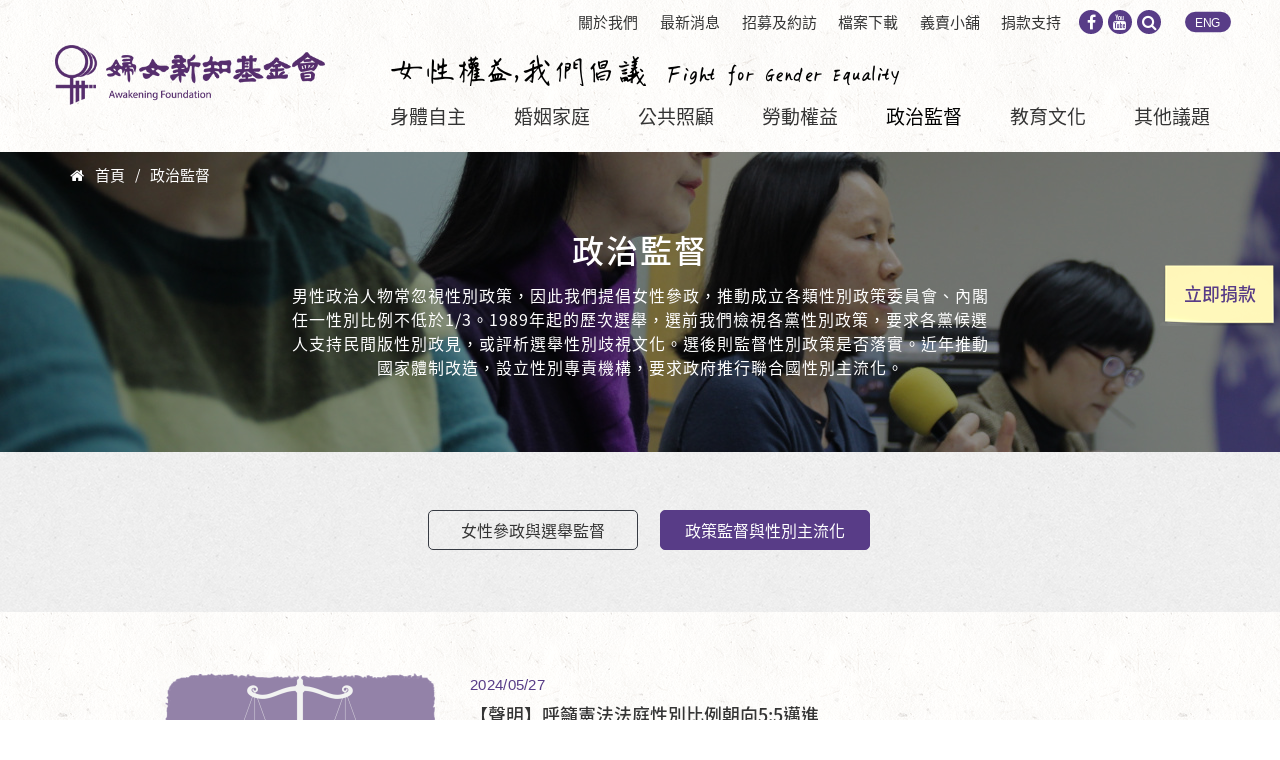

--- FILE ---
content_type: text/html; charset=utf-8
request_url: https://www.awakening.org.tw/topic/category/40?page=3
body_size: 10657
content:
<!DOCTYPE html>
<html xmlns="http://www.w3.org/1999/xhtml" xml:lang="zh-hant" version="XHTML+RDFa 1.0" dir="ltr"
  xmlns:fb="http://ogp.me/ns/fb#"
  xmlns:og="http://ogp.me/ns#"
  xmlns:article="http://ogp.me/ns/article#"
  xmlns:book="http://ogp.me/ns/book#"
  xmlns:profile="http://ogp.me/ns/profile#"
  xmlns:video="http://ogp.me/ns/video#"
  xmlns:product="http://ogp.me/ns/product#">

    <head profile="http://www.w3.org/1999/xhtml/vocab">
        <meta name="google-site-verification" content="_v4rfAwjI4IQziXXzbX40EEOIK1aH83edBzgD9POJaM" />
        <meta http-equiv="Content-Type" content="text/html; charset=utf-8" />
<link rel="shortcut icon" href="https://www.awakening.org.tw/sites/default/files/favico_1.png" type="image/png" />
<meta name="viewport" content="width=device-width, initial-scale=1, maximum-scale=1" />
<meta property="fb:app_id" content="532256707138222" />
<meta property="og:title" content="政策監督與性別主流化" />
        <title>政策監督與性別主流化 | Page 4 | 婦女新知基金會</title>
        <link type="text/css" rel="stylesheet" href="https://www.awakening.org.tw/sites/default/files/css/css_xE-rWrJf-fncB6ztZfd2huxqgxu4WO-qwma6Xer30m4.css" media="all" />
<link type="text/css" rel="stylesheet" href="https://www.awakening.org.tw/sites/default/files/css/css_uxxnjfQU-rSLvNo_Up3bCq6E3Pu_Kwzh2bHYsLrpcEU.css" media="all" />
<link type="text/css" rel="stylesheet" href="https://www.awakening.org.tw/sites/default/files/css/css_vAU7eu9w9UhbArRW3V5SVvp5b6Eq_kx8MnCrx3nbhuM.css" media="all" />
<link type="text/css" rel="stylesheet" href="https://www.awakening.org.tw/sites/default/files/css/css_cRZa4yeCT4KF4FkHkaVR3sdTPvR0BnO1GKvzwXR56QM.css" media="all" />
<style type="text/css" media="all">
<!--/*--><![CDATA[/*><!--*/
.view-unit-banner{background-color:#FFFFFF;background-image:url('https://www.awakening.org.tw/sites/default/files/styles/1366x300/public/files/banner/IMG_1017%20-%20%E8%A4%87%E8%A3%BD.JPG?itok=_rXY1T-C');background-repeat:no-repeat;background-attachment:scroll;background-position:left top;}

/*]]>*/-->
</style>
<link type="text/css" rel="stylesheet" href="https://www.awakening.org.tw/sites/default/files/css/css_47DEQpj8HBSa-_TImW-5JCeuQeRkm5NMpJWZG3hSuFU.css" media="all" />
        <link rel="stylesheet" type="text/css" href="https://www.awakening.org.tw/sites/all/themes/superhero/js/slick/slick-theme.css"/>
        <script type="text/javascript" src="https://www.awakening.org.tw/sites/default/files/js/js_s5koNMBdK4BqfHyHNPWCXIL2zD0jFcPyejDZsryApj0.js"></script>
<script type="text/javascript" src="https://www.awakening.org.tw/sites/default/files/js/js_onbE0n0cQY6KTDQtHO_E27UBymFC-RuqypZZ6Zxez-o.js"></script>
<script type="text/javascript" src="https://www.awakening.org.tw/sites/default/files/js/js_a1RRNP2hCWSgo_gaWNb6YyOZepNq7Ok-yIqqMyLdIBo.js"></script>
<script type="text/javascript" src="https://www.awakening.org.tw/sites/default/files/js/js_7HcMddxzjSbLc4D6r7jIEvzRLpBQF75tptHyPcpt_v4.js"></script>
<script type="text/javascript" src="https://www.awakening.org.tw/sites/all/modules/mobile_navigation/js/mobile_menu.js?t9h4rk"></script>
<script type="text/javascript" src="https://www.awakening.org.tw/sites/all/modules/mobile_navigation/mobile_navigation.js?t9h4rk"></script>
<script type="text/javascript" src="https://www.awakening.org.tw/sites/default/files/js/js_uDBooRri_7PX-N2obrtR3jB5l7X4slKI2jkXr5wkzpc.js"></script>
<script type="text/javascript">
<!--//--><![CDATA[//><!--
jQuery.extend(Drupal.settings, {"basePath":"\/","pathPrefix":"","setHasJsCookie":0,"ajaxPageState":{"theme":"superhero","theme_token":"eEO68PwXOumyM_AlOb4ZI9n_Jj9y8Bc7RvdVrpj7KPY","js":{"https:\/\/www.awakening.org.tw\/sites\/all\/modules\/civicrm\/js\/insights.js?v62cd084":1,"sites\/all\/modules\/jquery_update\/replace\/jquery\/1.10\/jquery.min.js":1,"misc\/jquery-extend-3.4.0.js":1,"misc\/jquery-html-prefilter-3.5.0-backport.js":1,"misc\/jquery.once.js":1,"misc\/drupal.js":1,"misc\/form-single-submit.js":1,"sites\/all\/modules\/google_cse\/google_cse.js":1,"sites\/all\/modules\/extlink\/extlink.js":1,"public:\/\/languages\/zh-hant__P_XZxkgcgClMW-zsg7IYepW5Cc-x58e2923A9P4x9o.js":1,"sites\/all\/modules\/superhero_framework\/superhero_dropdown\/js\/superhero-dropdown.js":1,"sites\/all\/modules\/mobile_navigation\/js\/mobile_menu.js":1,"sites\/all\/modules\/mobile_navigation\/mobile_navigation.js":1,"sites\/all\/themes\/superhero\/vendor\/bootstrap\/js\/bootstrap.min.js":1,"sites\/all\/themes\/superhero\/vendor\/jquery.appear.js":1,"sites\/all\/themes\/superhero\/js\/superhero.js":1,"sites\/all\/themes\/superhero\/js\/superhero-sticky.js":1},"css":{"modules\/system\/system.base.css":1,"modules\/system\/system.menus.css":1,"modules\/system\/system.messages.css":1,"modules\/system\/system.theme.css":1,"modules\/book\/book.css":1,"modules\/field\/theme\/field.css":1,"sites\/all\/modules\/google_cse\/google_cse.css":1,"profiles\/neticrmp\/modules\/logintoboggan\/logintoboggan.css":1,"modules\/node\/node.css":1,"modules\/search\/search.css":1,"modules\/user\/user.css":1,"sites\/all\/modules\/extlink\/extlink.css":1,"sites\/all\/modules\/views\/css\/views.css":1,"sites\/all\/modules\/ckeditor\/css\/ckeditor.css":1,"sites\/all\/modules\/civicrm\/neticrm\/civicrm_neweb\/civicrm_neweb.css":1,"sites\/all\/modules\/ctools\/css\/ctools.css":1,"sites\/all\/modules\/book_made_simple\/book_made_simple.css":1,"profiles\/neticrmp\/modules\/neticrm_preset\/neticrm_preset.css":1,"sites\/all\/modules\/superhero_framework\/superhero_dropdown\/css\/superhero-dropdown.css":1,"sites\/all\/modules\/mobile_navigation\/mobile_navigation.css":1,"sites\/all\/modules\/addtoany\/addtoany.css":1,"sites\/all\/themes\/superhero\/vendor\/bootstrap\/css\/bootstrap.min.css":1,"sites\/all\/themes\/superhero\/vendor\/bootstrap\/css\/bootstrap-theme.min.css":1,"sites\/all\/modules\/civicrm\/css\/civicrm.css":1,"sites\/all\/modules\/civicrm\/css\/extras.css":1,"sites\/all\/themes\/superhero\/vendor\/font-awesome\/css\/font-awesome.min.css":1,"sites\/all\/themes\/superhero\/vendor\/animate.css":1,"sites\/all\/themes\/superhero\/css\/main.css":1,"0":1,"public:\/\/css\/superhero-theme-preset1.css":1}},"googleCSE":{"cx":"016739345681392223711:gzjl1od4p8q","resultsWidth":980,"domain":"www.google.com","showWaterMark":1},"civicrm":{"resourceBase":"https:\/\/www.awakening.org.tw\/sites\/all\/modules\/civicrm\/"},"better_exposed_filters":{"views":{"topic":{"displays":{"block_1":{"filters":[]}}},"unit_banner":{"displays":{"block_11":{"filters":[]}}},"topic_term":{"displays":{"block_4":{"filters":[]}}}}},"mobile_navigation":{"breakpoint":"all and (min-width: 740px) and (min-device-width: 740px), (max-device-width: 800px) and (min-width: 740px) and (orientation:landscape)","menuSelector":"#block-menu-menu-mobilemenu","menuPlugin":"basic","showEffect":"expand_down","showItems":"all","tabHandler":1,"menuWidth":"65","specialClasses":0,"mainPageSelector":"#page","useMask":1,"menuLabel":"\u003Ci class=\u0022fa fa-bars\u0022 aria-hidden=\u0022true\u0022\u003E\u003C\/i\u003E","expandActive":0},"extlink":{"extTarget":"_blank","extClass":0,"extLabel":"(link is external)","extImgClass":0,"extSubdomains":1,"extExclude":"","extInclude":"","extCssExclude":"","extCssExplicit":"","extAlert":0,"extAlertText":"This link will take you to an external web site.","mailtoClass":0,"mailtoLabel":"(link sends e-mail)"},"urlIsAjaxTrusted":{"\/topic\/category\/40?page=3":true}});
//--><!]]>
</script>
    </head>
    <body class="html not-front not-logged-in no-sidebars page-taxonomy page-taxonomy-term page-taxonomy-term- page-taxonomy-term-40 nosidebar politics wide ltr" >
        <div class="body-innerwrapper">
            <div id="skip-link">
                <a href="#main-content" class="element-invisible element-focusable">移至主內容</a>
            </div>
                        <div  class="page body">
   <section  id="section-header" class="section section-header">
		<div class="container">
		<div class="row">
			<div class="region region-logo col-xs-6 col-sm-3 col-md-3 col-lg-3">
		<div class="site-logo clearfix">
		<a href="/" rel="home"><img src="https://www.awakening.org.tw/sites/default/files/logo.png" id="logo"/></a>	</div>
		<div id="block-block-2" class="block block-block donate-fixed">

    
  <div class="content">
    <p><a class="donate-link" href="https://www.awakening.org.tw/civicrm/contribute/transact?reset=1&amp;id=1">立即捐款</a></p>
  </div>
</div>
</div>
<div class="region region-header-first col-sm-9 col-md-9 col-lg-9">
	<div id="block-search-form" class="block block-search">

    
  <div class="content">
    <form class="google-cse" action="/topic/category/40?page=3" method="post" id="search-block-form" accept-charset="UTF-8"><div><div class="container-inline">
      <h2 class="element-invisible">搜尋表單</h2>
    <div class="control-group form-type-textfield form-item-search-block-form form-item">
  <label class="element-invisible control-label" for="edit-search-block-form--2">搜尋 </label>
<div class="controls"> <input title="輸入您想要搜尋的關鍵字。" type="text" id="edit-search-block-form--2" name="search_block_form" value="" size="15" maxlength="128" class="form-text" />
</div></div>
<div class="form-actions form-wrapper" id="edit-actions"><button class="btn btn-primary form-submit" id="edit-submit" name="op" value="搜尋" type="submit">搜尋</button>
</div><input type="hidden" name="form_build_id" value="form-evC83JGLphvSZgd1HQJEYpTSErxgCjzb6PjjSr_lBH4" />
<input type="hidden" name="form_id" value="search_block_form" />
</div>
</div></form>  </div>
</div>
<div id="block-menu-menu-mobilemenu" class="block block-menu mobile-element mainmenu-extra">

    
  <div class="content">
    <ul class="menu"><li class="first leaf mobile-donate mobile-link"><a href="/civicrm/contribute/transact?reset=1&amp;id=1">立即捐款</a></li>
<li class="leaf mobile-product mobile-link"><a href="/contribution/products">義賣小舖</a></li>
<li class="leaf about"><a href="/about">關於我們</a></li>
<li class="expanded"><span class="nolink">議題</span><ul class="menu"><li class="first leaf"><a href="/topic/autonomy">身體自主</a></li>
<li class="leaf"><a href="/topic/family">婚姻家庭</a></li>
<li class="leaf"><a href="/topic/publiccare">公共照顧</a></li>
<li class="leaf"><a href="/topic/laborrights">勞動權益</a></li>
<li class="leaf"><a href="/topic/education">教育文化</a></li>
<li class="leaf"><a href="/topic/political">政治監督</a></li>
<li class="last leaf"><a href="/topic/others">其他議題</a></li>
</ul></li>
<li class="leaf"><a href="/news">最新消息</a></li>
<li class="leaf"><a href="/recruit/volunteer">招募及約訪</a></li>
<li class="leaf"><a href="/publications">出版品</a></li>
<li class="leaf"><a href="/support">捐款支持</a></li>
<li class="last leaf"><a href="/english">English</a></li>
</ul>  </div>
</div>
<div id="block-block-3" class="block block-block top-icons">

    
  <div class="content">
    <p><a href="https://www.facebook.com/awakeningfoundation/"><i aria-hidden="true" class="fa fa-facebook"></i></a><a href="https://www.youtube.com/@awakening_foundation"><i aria-hidden="true" class="fa fa-youtube"></i></a><span class="search-icon"><i aria-hidden="true" class="fa fa-search"></i></span><a class="menu-eng" href="/english">ENG</a></p>
  </div>
</div>
<div id="block-menu-menu-submenu" class="block block-menu">

    
  <div class="content">
    <ul class="menu"><li class="first leaf"><a href="/about">關於我們</a></li>
<li class="leaf"><a href="/news">最新消息</a></li>
<li class="leaf"><a href="/recruit/volunteer">招募及約訪</a></li>
<li class="leaf"><a href="https://www.awakening.org.tw/downloads/all">檔案下載</a></li>
<li class="leaf"><a href="https://www.awakening.org.tw/contribution/products">義賣小舖</a></li>
<li class="last leaf"><a href="/support">捐款支持</a></li>
</ul>  </div>
</div>
</div>
<div class="region region-menu col-xs-6 col-sm-9 col-md-9 col-lg-9">
         
	<div id="block-block-10" class="block block-block slogan">

    
  <div class="content">
    <p>女性權益,我們倡議 Fight for Gender Equality</p>
  </div>
</div>
<div id="block-superhero-dropdown-superhero-dropdown-block-1" class="block block-superhero-dropdown">

    
  <div class="content">
    <div class="superhero-dropdown">
<ul class="menu"><li class="first expanded"><a href="/topic/autonomy" title="身體自主">身體自主</a><ul class="menu"><li class="first leaf"><a href="/topic/category/22" title="性騷擾性侵害">性騷擾性侵害</a></li>
<li class="leaf"><a href="/topic/category/23" title="生育自主">生育自主</a></li>
<li class="leaf"><a href="/topic/category/24" title="性工作">性工作</a></li>
<li class="last leaf"><a href="/topic/category/44" title="女體迷思">女體迷思</a></li>
</ul></li>
<li class="expanded"><a href="/topic/family" title="婚姻家庭">婚姻家庭</a><ul class="menu"><li class="first leaf"><a href="/topic/category/26" title="婚姻平權及伴侶權益">婚姻平權及伴侶權益</a></li>
<li class="leaf"><a href="/topic/category/27" title="親屬繼承">親屬繼承</a></li>
<li class="leaf"><a href="/topic/category/28" title="家事事件法">家事事件法</a></li>
<li class="leaf"><a href="/topic/category/29" title="從母姓及身分證運動">從母姓及身分證運動</a></li>
<li class="last leaf"><a href="/topic/category/30" title="廢除刑法通姦罪">廢除刑法通姦罪</a></li>
</ul></li>
<li class="expanded"><a href="/topic/publiccare" title="公共照顧">公共照顧</a><ul class="menu"><li class="first leaf"><a href="/topic/category/32" title="幼兒托育">幼兒托育</a></li>
<li class="last leaf"><a href="/topic/category/33" title="長期照顧">長期照顧</a></li>
</ul></li>
<li class="expanded"><a href="/topic/laborrights" title="勞動權益">勞動權益</a><ul class="menu"><li class="first leaf"><a href="/topic/category/35" title="友善生育職場">友善生育職場</a></li>
<li class="leaf"><a href="/topic/category/36" title="職場性騷擾">職場性騷擾</a></li>
<li class="last leaf"><a href="/topic/category/37" title="其他（勞動權益）">其他（勞動權益）</a></li>
</ul></li>
<li class="expanded"><a href="/topic/political" title="政治監督" class="active">政治監督</a><ul class="menu"><li class="first leaf"><a href="/topic/category/39" title="女性參政與選舉監督">女性參政與選舉監督</a></li>
<li class="last leaf"><a href="/topic/category/40" title="政策監督與性別主流化" class="active">政策監督與性別主流化</a></li>
</ul></li>
<li class="expanded"><a href="/topic/education" title="教育文化">教育文化</a><ul class="menu"><li class="first leaf"><a href="/topic/category/42" title="性別平等教育">性別平等教育</a></li>
<li class="leaf"><a href="/topic/category/43" title="媒體改造">媒體改造</a></li>
<li class="last leaf"><a href="/topic/category/45" title="習俗文化">習俗文化</a></li>
</ul></li>
<li class="last expanded"><a href="/topic/others" title="其他議題">其他議題</a><ul class="menu"><li class="first leaf"><a href="/topic/category/47" title="年金改革">年金改革</a></li>
<li class="leaf"><a href="/topic/category/48" title="司法改革">司法改革</a></li>
<li class="leaf"><a href="/topic/category/49" title="新移民權益">新移民權益</a></li>
<li class="last leaf"><a href="/topic/category/135" title="其他（其他議題）">其他（其他議題）</a></li>
</ul></li>
</ul></div>
  </div>
</div>
</div>
		</div>
	</div>
</section>
<section  id="section-slideshow" class="section section-slideshow">
		<div class="sh-container">
		<div class="row">
			<div class="region region-slideshow">
	<div id="block-superhero-breadcrumb-superhero-breadcrumb" class="block block-superhero-breadcrumb container">

    
  <div class="content">
    <h2 class="element-invisible">您在這裡</h2><div class="breadcrumb"><i class="fa fa-home" aria-hidden="true"></i>  <a href="/">首頁</a><span class="divider">/</span><a href="/topic/political">政治監督</a></div>  </div>
</div>
<div id="block-views-unit-banner-block-11" class="block block-views">

    
  <div class="content">
    <div class="view view-unit-banner view-id-unit_banner view-display-id-block_11 view-dom-id-cc098bee2d7473f3f3c50f0cc466610d">
            <div class="view-header">
      <a href="/node/3905/edit" id="edit-banner">[編輯]</a>    </div>
  
  
  
      <div class="view-content clearfix">
        <div class="views-row views-row-1 views-row-odd views-row-first views-row-last">
      
  <div class="views-field views-field-field-banner">        <div class="field-content"></div>  </div>  
  <div>        <h1>政治監督</h1>  </div>  
  <div class="views-field views-field-field-longtext">        <div class="field-content">男性政治人物常忽視性別政策，因此我們提倡女性參政，推動成立各類性別政策委員會、內閣任一性別比例不低於1/3。1989年起的歷次選舉，選前我們檢視各黨性別政策，要求各黨候選人支持民間版性別政見，或評析選舉性別歧視文化。選後則監督性別政策是否落實。近年推動國家體制改造，設立性別專責機構，要求政府推行聯合國性別主流化。</div>  </div>  
          <div class="bg-mask"></div>    </div>
    </div>
  
  
  
  
  
  
</div>  </div>
</div>
</div>
		</div>
	</div>
</section>
<section  id="section-user" class="section section-user">
		<div class="container">
		<div class="row">
			<div class="region region-user-fourth">
	<div id="block-views-topic-term-block-4" class="block block-views">

    
  <div class="content">
    <div class="view view-topic-term view-id-topic_term view-display-id-block_4 view-dom-id-53e1a02d718dfed3e5ef9a9fcb13b5c9">
        
  
  
      <div class="view-content clearfix">
      <div class="item-list">    <ul>          <li class="views-row views-row-1 views-row-odd views-row-first">  
  <div class="views-field views-field-name">        <span class="field-content"><a href="/topic/category/39">女性參政與選舉監督</a></span>  </div></li>
          <li class="views-row views-row-2 views-row-even views-row-last">  
  <div class="views-field views-field-name">        <span class="field-content"><a href="/topic/category/40" class="active">政策監督與性別主流化</a></span>  </div></li>
      </ul></div>    </div>
  
  
  
  
  
  
</div>  </div>
</div>
</div>
		</div>
	</div>
</section>
<section  id="section-content" class="section section-content">
		<div class="container">
		<div class="row">
			<div class="region region-content col-xs-12 col-sm-12 col-md-12 col-lg-12">
	<a id="main-content"></a>
                        		<div id="block-system-main" class="block block-system">

    
  <div class="content">
    <div class="view view-topic view-id-topic view-display-id-block_1 topic c-img-list view-dom-id-a2a697ccb48e7cc5b18dee614b94fc58">
        
  
  
      <div class="view-content clearfix">
        <div class="views-row views-row-1 views-row-odd views-row-first">
        
    <div class="img-wrapper">
             
        <div class="field field-name-field-insert-images field-type-image field-label-hidden">
    <div class="field-items">
          <div class="field-item even"><img src="https://www.awakening.org.tw/sites/default/files/styles/front__faq/public/upload/node/news/field_images/%E8%81%B2%E6%98%8E.png?itok=HNy1aEYK" width="280" height="186" alt="" /></div>
      </div>
</div>
            <div class="news-mask"></div>
  </div> 
    
  <span class="views-field-created">
      2024/05/27  </span>
  <h4><a href="/news/6054">【聲明】呼籲憲法法庭性別比例朝向5:5邁進</a></h4>
  <div class="views-field-body teaser-body">
      <div class="field field-name-body field-type-text-with-summary field-label-hidden">
    <div class="field-items">
          <div class="field-item even">總統提名大法官人選應主動檢視大法官被提名人選之性別平等與人權履歷 今年10月31日許宗力、蔡炯燉、許志雄、張瓊文、黃瑞明、詹森林、黃昭元共七位司法院大法官，任期即將屆滿。按照往年時程，...</div>
      </div>
</div>
  </div> 
  </div>
  <div class="views-row views-row-2 views-row-even">
        
    <div class="img-wrapper">
             
        <div class="field field-name-field-insert-images field-type-image field-label-hidden">
    <div class="field-items">
          <div class="field-item even"><img src="https://www.awakening.org.tw/sites/default/files/styles/front__faq/public/upload/node/news/field_images/%E8%87%89%E6%9B%B8%E8%B2%BC%E6%96%87%EF%BC%BF%E5%96%AE%E5%BC%B5_0.png?itok=wwSsFuyO" width="280" height="186" alt="" /></div>
      </div>
</div>
            <div class="news-mask"></div>
  </div> 
    
  <span class="views-field-created">
      2024/05/21  </span>
  <h4><a href="/news/6052">521婦女新知發言稿</a></h4>
  <div class="views-field-body teaser-body">
      <div class="field field-name-body field-type-text-with-summary field-label-hidden">
    <div class="field-items">
          <div class="field-item even">（圖片翻拍自鏡新聞YouTube立法院場外現場直播影片） 大家好，根據婦女新知基金會推動改革的經驗，立法院佔有非常重要的角色，立法院是審議法案、監督政策的重要民意機關，許多與性別平等相關的法案、...</div>
      </div>
</div>
  </div> 
  </div>
  <div class="views-row views-row-3 views-row-odd">
        
    <div class="img-wrapper">
             
        <div class="field field-name-field-insert-images field-type-image field-label-hidden">
    <div class="field-items">
          <div class="field-item even"><img src="https://www.awakening.org.tw/sites/default/files/styles/front__faq/public/upload/node/news/field_images/%E5%93%88%E6%A0%B9%E9%81%94%E6%96%AF_0.jpg?itok=SGUHIXc7" width="280" height="186" alt="" /></div>
      </div>
</div>
            <div class="news-mask"></div>
  </div> 
    
  <span class="views-field-created">
      2024/04/03  </span>
  <h4><a href="/news/6035">【發言稿】立法院「人工生殖法條文修正草案」公聽會</a></h4>
  <div class="views-field-body teaser-body">
      <div class="field field-name-body field-type-text-with-summary field-label-hidden">
    <div class="field-items">
          <div class="field-item even">婦女新知基金會發言稿 2024年4月3日 我們是婦女新知基金會，支持單身女性適用人工生殖，婚育脫鉤，代理孕母方面，我們認為目前的討論仍不夠成熟及充分，倉促修法將造成重大人權侵害，希望脫鉤處理，...</div>
      </div>
</div>
  </div> 
  </div>
  <div class="views-row views-row-4 views-row-even">
        
    <div class="img-wrapper">
             
        <div class="field field-name-field-insert-images field-type-image field-label-hidden">
    <div class="field-items">
          <div class="field-item even"><img src="https://www.awakening.org.tw/sites/default/files/styles/front__faq/public/upload/node/news/field_images/IMG_4741%202.JPG?itok=j2N24VLi" width="280" height="186" alt="" /></div>
      </div>
</div>
            <div class="news-mask"></div>
  </div> 
    
  <span class="views-field-created">
      2024/03/18  </span>
  <h4><a href="/news/6030">【發言稿】太陽花運動十週年晚會</a></h4>
  <div class="views-field-body teaser-body">
      <div class="field field-name-body field-type-text-with-summary field-label-hidden">
    <div class="field-items">
          <div class="field-item even">各位晚安，婦女新知基金會是在1980年代台灣民主化浪潮中誕生的，基金會的第一任董事長李元貞老師，曾經寫過一篇文章提到婦女運動與民主運動的複雜關係，她說，民主運動為女人打開公領域說話的權力，...</div>
      </div>
</div>
  </div> 
  </div>
  <div class="views-row views-row-5 views-row-odd views-row-last">
        
    <div class="img-wrapper">
             
        <div class="field field-name-field-insert-images field-type-image field-label-hidden">
    <div class="field-items">
          <div class="field-item even"><img src="https://www.awakening.org.tw/sites/default/files/styles/front__faq/public/upload/node/news/field_images/%E6%94%BF%E5%BA%9C%E9%83%A8%E9%96%80%20%283%29.png?itok=0Ko7hW8y" width="280" height="186" alt="" /></div>
          <div class="field-item odd"><img src="https://www.awakening.org.tw/sites/default/files/styles/front__faq/public/upload/node/news/field_images/%E6%95%AC%E8%A6%86%20%E6%B0%91%E5%9C%98%E8%AA%AA%E5%B8%96%20%E6%8A%95%E8%B3%87%E6%9A%B4%E5%8A%9B%E9%A0%90%E9%98%B2%28%E6%B0%91%E9%80%B2%E9%BB%A8%29.jpg?itok=771SiOk0" width="280" height="186" alt="" /></div>
          <div class="field-item even"><img src="https://www.awakening.org.tw/sites/default/files/styles/front__faq/public/upload/node/news/field_images/%E5%85%A8%E9%9D%A2%E6%8E%A8%E5%8B%95%E6%80%A7%E5%88%A5%E6%9A%B4%E5%8A%9B%E9%98%B2%E6%B2%BB%E6%94%BF%E7%AD%96-%E4%BE%AF%E5%8F%8B%E5%AE%9C.jpg?itok=DtryRkrd" width="280" height="186" alt="" /></div>
          <div class="field-item odd"><img src="https://www.awakening.org.tw/sites/default/files/styles/front__faq/public/upload/node/news/field_images/%E6%94%BF%E5%BA%9C%E9%83%A8%E9%96%80%20%281%29.png?itok=LBHbp6Bz" width="280" height="186" alt="" /></div>
      </div>
</div>
            <div class="news-mask"></div>
  </div> 
    
  <span class="views-field-created">
      2024/01/11  </span>
  <h4><a href="/news/6014">《投資暴力預防 終止婦女受暴》 總統候選人承諾全面推動性別暴力防治政策 ​ 民團聯合回應新聞稿</a></h4>
  <div class="views-field-body teaser-body">
      <div class="field field-name-body field-type-text-with-summary field-label-hidden">
    <div class="field-items">
          <div class="field-item even">去年，政壇及社會各界興起 #metoo浪潮，隨著政府為平息民怨倉促修正性平三法，仍回應不了性別暴力不斷發生，及被害者不敢或不願求助正式體系的現象。去年12月，現代婦女基金會、台灣防暴聯盟、勵馨基金會...</div>
      </div>
</div>
  </div> 
  </div>
    </div>
  
      <div class="clearfix"><ul class="pagination"><li class="pager-first first"><a href="/topic/category/40">«</a></li>
<li class="prev"><a href="/topic/category/40?page=2">‹</a></li>
<li><a title="到第 1 頁" href="/topic/category/40">1</a></li>
<li><a title="到第 2 頁" href="/topic/category/40?page=1">2</a></li>
<li><a title="到第 3 頁" href="/topic/category/40?page=2">3</a></li>
<li class="active"><a href="#">4</a></li>
<li><a title="到第 5 頁" href="/topic/category/40?page=4">5</a></li>
<li><a title="到第 6 頁" href="/topic/category/40?page=5">6</a></li>
<li><a title="到第 7 頁" href="/topic/category/40?page=6">7</a></li>
<li><a title="到第 8 頁" href="/topic/category/40?page=7">8</a></li>
<li><a title="到第 9 頁" href="/topic/category/40?page=8">9</a></li>
<li class="next"><a href="/topic/category/40?page=4">›</a></li>
<li class="pager-last last"><a href="/topic/category/40?page=22">»</a></li>
</ul></div>  
  
  
  
  
</div>  </div>
</div>
</div>
		</div>
	</div>
</section>
<section  id="section-footer" class="section section-footer">
		<div class="container">
		<div class="row">
			<div class="region region-bottom-first">
	<div id="block-menu-menu-footer" class="block block-menu">

    
  <div class="content">
    <ul class="menu"><li class="first leaf" id="to-top"><span class="nolink">TOP</span></li>
<li class="leaf"><a href="http://2017.awakening.org.tw/recruit/volunteer">志工招募</a></li>
<li class="leaf"><a href="http://2017.awakening.org.tw/recruit/intern">實習生申請</a></li>
<li class="leaf"><a href="http://2017.awakening.org.tw/recruit/interview">研究訪談申請</a></li>
<li class="leaf"><a href="http://2017.awakening.org.tw/recruit/visit">參訪預約</a></li>
<li class="leaf"><a href="https://www.awakening.org.tw/contact">聯絡我們</a></li>
<li class="last leaf"><a href="/content/5923">隱私權政策</a></li>
</ul>  </div>
</div>
</div>
<div class="region region-bottom-second col-xs-12 col-sm-12 col-md-4 col-lg-4">
	<div id="block-block-11" class="block block-block footer-social">

    
  <div class="content">
    <p>關注我們 ：<a href="https://www.facebook.com/awakeningfoundation/"><i aria-hidden="true" class="fa fa-facebook"></i></a><a href="https://www.youtube.com/channel/UCvPD9qOjHohAXz6EgCRWs4A"><i aria-hidden="true" class="fa fa-youtube"></i></a></p>
  </div>
</div>
</div>
<div class="region region-bottom-third col-xs-12 col-sm-12 col-md-4 col-lg-4">
	<div id="block-block-1" class="block block-block">

    
  <div class="content">
    <p>地址：106033 台北市和平東路三段36號5樓之一<br />
電話：(02)2502-8715<br />
傳真：(02)2502-8725<br />
統一編號：00968178<br />
統一發票愛心碼：3899<br />
劃撥帳號：11713774<br />
E-mail：<a class="Xx" dir="ltr" href="mailto:awakening1982@awakening.org.tw" rel="nofollow noreferrer" tabindex="-1" target="_blank">awakening1982@awakening.org.tw</a></p>
  </div>
</div>
</div>
<div class="region region-bottom-fourth col-xs-12 col-sm-12 col-md-4 col-lg-4">
	<div id="block-block-12" class="block block-block newspaper-block">

    <h2>訂閱電子報</h2>
  
  <div class="content">
    <div class="description">填寫訂閱電子報</div>
<form action="/civicrm/profile/create?gid=14&amp;reset=1" id="Edit" method="post" name="Edit" novalidate="novalidate">
<div><input name="submit_once_check" type="hidden" value="submit-once-59e5d4649b018" /> <input name="add_to_group" type="hidden" value="2" /> <input name="_qf_default" type="hidden" value="Edit:next" /></div>
<script type="text/javascript" src="/sites/all/modules/civicrm/js/Common.js"></script><div id="crm-container" lang="zh" xml:lang="zh" xml:lang="zh">
<div class="form-layout-compressed">
<div class="crm-section editrow_last_name-section form-item" id="editrow-last_name">
<div class="label"><label for="last_name">姓氏</label></div>
<div class="edit-value">
<div class="crm-form-elem crm-form-textfield"><input class="form-text big" id="last_name" maxlength="64" name="last_name" size="30" type="text" /></div>
</div>
</div>
<div class="crm-section editrow_first_name-section form-item" id="editrow-first_name">
<div class="label"><label for="first_name">名字 <span class="crm-marker" title="此欄位不可空白。">*</span> </label></div>
<div class="edit-value">
<div class="crm-form-elem crm-form-textfield"><input class="form-text big required" id="first_name" maxlength="64" name="first_name" size="30" type="text" /></div>
</div>
</div>
<div class="crm-section editrow_email-Primary-section form-item" id="editrow-email-Primary">
<div class="label"><label for="email-Primary">電子郵件 <span class="crm-marker" title="此欄位不可空白。">*</span> </label></div>
<div class="edit-value">
<div class="crm-form-elem crm-form-textfield"><input class="form-text big required" id="email-Primary" maxlength="64" name="email-Primary" size="30" type="text" /></div>
</div>
</div>
</div>
<!-- end form-layout-compressed for last profile --><div class="crm-submit-buttons"><span class="crm-button crm-button_qf_Edit_next"><input class="form-submit default" data="submit-once" id="_qf_Edit_next" name="_qf_Edit_next" type="submit" value="送出" /></span></div>
</div>
</form>
<script type="text/javascript">
<!--//--><![CDATA[// ><!--

  cj('form input:not([type="submit"])').keydown(function (e) {
    if (e.keyCode == 13) {
      if(cj(this).attr('id') == 'neticrm_sort_name_navigation'){
        return true;
      }
      var inputs = cj(this).parents("form").eq(0).find(':input:visible');
      if (inputs[inputs.index(this) + 1] != null && ( inputs.index(this) + 1 ) < inputs.length) {                    
          inputs[inputs.index(this) + 1].focus();
      }
      cj(this).blur();
      e.preventDefault();
      return false;
    }
  });

//--><!]]>
</script>  </div>
</div>
</div>
<div class="region region-footer-first">
	<div id="block-block-5" class="block block-block col-xs-12">

    
  <div class="content">
    <p>2022 ©版權所有 財團法人婦女新知基金會 All Rights Reserved.　　　　本網站由 <a href="http://netivism.com.tw">網絡行動科技 NETivism</a> 製作</p>
  </div>
</div>
</div>
		</div>
	</div>
</section>
</div>

             <div class="region region-page-bottom">
	  <script>
    if (typeof navigator.doNotTrack === 'object' && !navigator.doNotTrack) {
      var _paq = window._paq = window._paq || [];
      _paq.push(['setCustomDimension', 1, document.domain]);
      _paq.push(['setDocumentTitle', document.domain + "/" + document.title]);
      _paq.push(['trackPageView']);
      (function() {
        var u="//analytics.neticrm.tw/";
        _paq.push(['setTrackerUrl', u+'matomo.php']);
        _paq.push(['setSiteId', '1']);
        var d=document, g=d.createElement('script'), s=d.getElementsByTagName('script')[0];
        g.async=true; g.src=u+'matomo.js'; s.parentNode.insertBefore(g,s);
      })();
    }
  </script>

</div>
<script type="text/javascript" defer="defer" src="https://www.awakening.org.tw/sites/all/modules/civicrm/js/insights.js?v62cd084&amp;t9h4rk"></script>
        </div>
    </body>
</html>

--- FILE ---
content_type: image/svg+xml
request_url: https://www.awakening.org.tw/sites/all/themes/superhero/images/svg/line-01.svg
body_size: 307
content:
<svg xmlns="http://www.w3.org/2000/svg" width="1180" height="11" viewBox="0 0 1180 11">
    <path fill="none" fill-rule="evenodd" stroke="#606060" d="M0 1.534c146.436 0 292.876-.346 439.308 0 27.707.066 55.428.475 83.039 1.235 49.429 1.36 98.478 4.108 147.985 5.12 153.835 3.148 50.57-.83 196.788-6.007 70.941-2.512 128.86 2.515 195.94 7.597 32.772 2.483 22.897-4.807 62.007-7.898 17.8-1.407 36.622.172 54.933.258"/>
</svg>
